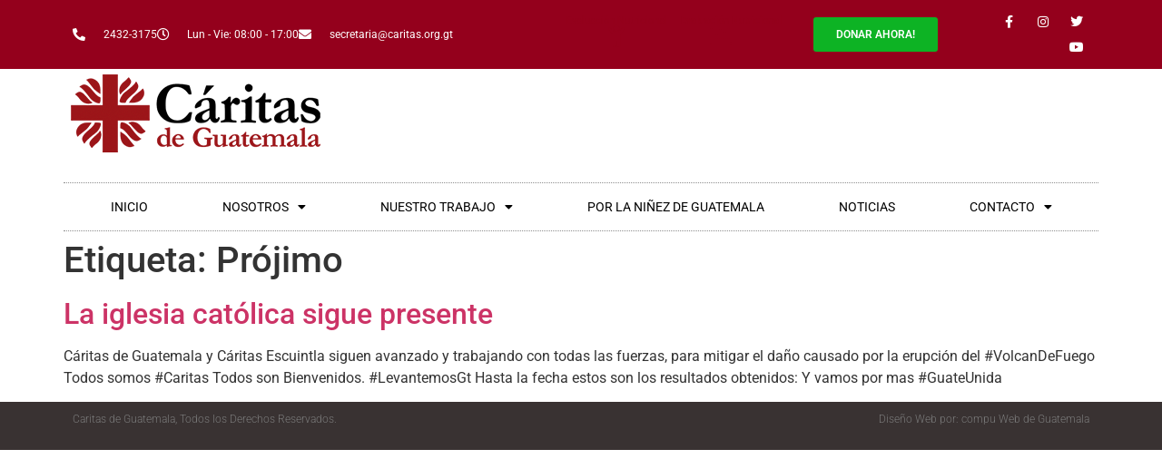

--- FILE ---
content_type: text/html; charset=UTF-8
request_url: https://caritas.org.gt/tag/projimo/
body_size: 9445
content:
<!doctype html>
<html lang="es">
<head>
	<meta charset="UTF-8">
	<meta name="viewport" content="width=device-width, initial-scale=1">
	<link rel="profile" href="https://gmpg.org/xfn/11">
	<title>Prójimo &#8211; Caritas de Guatemala &#8211; Un amor sin fronteras</title>
<meta name='robots' content='max-image-preview:large' />
<link rel="alternate" type="application/rss+xml" title="Caritas de Guatemala - Un amor sin fronteras &raquo; Feed" href="https://caritas.org.gt/feed/" />
<link rel="alternate" type="application/rss+xml" title="Caritas de Guatemala - Un amor sin fronteras &raquo; Feed de los comentarios" href="https://caritas.org.gt/comments/feed/" />
<link rel="alternate" type="application/rss+xml" title="Caritas de Guatemala - Un amor sin fronteras &raquo; Etiqueta Prójimo del feed" href="https://caritas.org.gt/tag/projimo/feed/" />
<style id='wp-img-auto-sizes-contain-inline-css'>
img:is([sizes=auto i],[sizes^="auto," i]){contain-intrinsic-size:3000px 1500px}
/*# sourceURL=wp-img-auto-sizes-contain-inline-css */
</style>
<link rel='stylesheet' id='wp-block-library-css' href='https://caritas.org.gt/wp-includes/css/dist/block-library/style.min.css' media='all' />
<style id='global-styles-inline-css'>
:root{--wp--preset--aspect-ratio--square: 1;--wp--preset--aspect-ratio--4-3: 4/3;--wp--preset--aspect-ratio--3-4: 3/4;--wp--preset--aspect-ratio--3-2: 3/2;--wp--preset--aspect-ratio--2-3: 2/3;--wp--preset--aspect-ratio--16-9: 16/9;--wp--preset--aspect-ratio--9-16: 9/16;--wp--preset--color--black: #000000;--wp--preset--color--cyan-bluish-gray: #abb8c3;--wp--preset--color--white: #ffffff;--wp--preset--color--pale-pink: #f78da7;--wp--preset--color--vivid-red: #cf2e2e;--wp--preset--color--luminous-vivid-orange: #ff6900;--wp--preset--color--luminous-vivid-amber: #fcb900;--wp--preset--color--light-green-cyan: #7bdcb5;--wp--preset--color--vivid-green-cyan: #00d084;--wp--preset--color--pale-cyan-blue: #8ed1fc;--wp--preset--color--vivid-cyan-blue: #0693e3;--wp--preset--color--vivid-purple: #9b51e0;--wp--preset--gradient--vivid-cyan-blue-to-vivid-purple: linear-gradient(135deg,rgb(6,147,227) 0%,rgb(155,81,224) 100%);--wp--preset--gradient--light-green-cyan-to-vivid-green-cyan: linear-gradient(135deg,rgb(122,220,180) 0%,rgb(0,208,130) 100%);--wp--preset--gradient--luminous-vivid-amber-to-luminous-vivid-orange: linear-gradient(135deg,rgb(252,185,0) 0%,rgb(255,105,0) 100%);--wp--preset--gradient--luminous-vivid-orange-to-vivid-red: linear-gradient(135deg,rgb(255,105,0) 0%,rgb(207,46,46) 100%);--wp--preset--gradient--very-light-gray-to-cyan-bluish-gray: linear-gradient(135deg,rgb(238,238,238) 0%,rgb(169,184,195) 100%);--wp--preset--gradient--cool-to-warm-spectrum: linear-gradient(135deg,rgb(74,234,220) 0%,rgb(151,120,209) 20%,rgb(207,42,186) 40%,rgb(238,44,130) 60%,rgb(251,105,98) 80%,rgb(254,248,76) 100%);--wp--preset--gradient--blush-light-purple: linear-gradient(135deg,rgb(255,206,236) 0%,rgb(152,150,240) 100%);--wp--preset--gradient--blush-bordeaux: linear-gradient(135deg,rgb(254,205,165) 0%,rgb(254,45,45) 50%,rgb(107,0,62) 100%);--wp--preset--gradient--luminous-dusk: linear-gradient(135deg,rgb(255,203,112) 0%,rgb(199,81,192) 50%,rgb(65,88,208) 100%);--wp--preset--gradient--pale-ocean: linear-gradient(135deg,rgb(255,245,203) 0%,rgb(182,227,212) 50%,rgb(51,167,181) 100%);--wp--preset--gradient--electric-grass: linear-gradient(135deg,rgb(202,248,128) 0%,rgb(113,206,126) 100%);--wp--preset--gradient--midnight: linear-gradient(135deg,rgb(2,3,129) 0%,rgb(40,116,252) 100%);--wp--preset--font-size--small: 13px;--wp--preset--font-size--medium: 20px;--wp--preset--font-size--large: 36px;--wp--preset--font-size--x-large: 42px;--wp--preset--spacing--20: 0.44rem;--wp--preset--spacing--30: 0.67rem;--wp--preset--spacing--40: 1rem;--wp--preset--spacing--50: 1.5rem;--wp--preset--spacing--60: 2.25rem;--wp--preset--spacing--70: 3.38rem;--wp--preset--spacing--80: 5.06rem;--wp--preset--shadow--natural: 6px 6px 9px rgba(0, 0, 0, 0.2);--wp--preset--shadow--deep: 12px 12px 50px rgba(0, 0, 0, 0.4);--wp--preset--shadow--sharp: 6px 6px 0px rgba(0, 0, 0, 0.2);--wp--preset--shadow--outlined: 6px 6px 0px -3px rgb(255, 255, 255), 6px 6px rgb(0, 0, 0);--wp--preset--shadow--crisp: 6px 6px 0px rgb(0, 0, 0);}:root { --wp--style--global--content-size: 800px;--wp--style--global--wide-size: 1200px; }:where(body) { margin: 0; }.wp-site-blocks > .alignleft { float: left; margin-right: 2em; }.wp-site-blocks > .alignright { float: right; margin-left: 2em; }.wp-site-blocks > .aligncenter { justify-content: center; margin-left: auto; margin-right: auto; }:where(.wp-site-blocks) > * { margin-block-start: 24px; margin-block-end: 0; }:where(.wp-site-blocks) > :first-child { margin-block-start: 0; }:where(.wp-site-blocks) > :last-child { margin-block-end: 0; }:root { --wp--style--block-gap: 24px; }:root :where(.is-layout-flow) > :first-child{margin-block-start: 0;}:root :where(.is-layout-flow) > :last-child{margin-block-end: 0;}:root :where(.is-layout-flow) > *{margin-block-start: 24px;margin-block-end: 0;}:root :where(.is-layout-constrained) > :first-child{margin-block-start: 0;}:root :where(.is-layout-constrained) > :last-child{margin-block-end: 0;}:root :where(.is-layout-constrained) > *{margin-block-start: 24px;margin-block-end: 0;}:root :where(.is-layout-flex){gap: 24px;}:root :where(.is-layout-grid){gap: 24px;}.is-layout-flow > .alignleft{float: left;margin-inline-start: 0;margin-inline-end: 2em;}.is-layout-flow > .alignright{float: right;margin-inline-start: 2em;margin-inline-end: 0;}.is-layout-flow > .aligncenter{margin-left: auto !important;margin-right: auto !important;}.is-layout-constrained > .alignleft{float: left;margin-inline-start: 0;margin-inline-end: 2em;}.is-layout-constrained > .alignright{float: right;margin-inline-start: 2em;margin-inline-end: 0;}.is-layout-constrained > .aligncenter{margin-left: auto !important;margin-right: auto !important;}.is-layout-constrained > :where(:not(.alignleft):not(.alignright):not(.alignfull)){max-width: var(--wp--style--global--content-size);margin-left: auto !important;margin-right: auto !important;}.is-layout-constrained > .alignwide{max-width: var(--wp--style--global--wide-size);}body .is-layout-flex{display: flex;}.is-layout-flex{flex-wrap: wrap;align-items: center;}.is-layout-flex > :is(*, div){margin: 0;}body .is-layout-grid{display: grid;}.is-layout-grid > :is(*, div){margin: 0;}body{padding-top: 0px;padding-right: 0px;padding-bottom: 0px;padding-left: 0px;}a:where(:not(.wp-element-button)){text-decoration: underline;}:root :where(.wp-element-button, .wp-block-button__link){background-color: #32373c;border-width: 0;color: #fff;font-family: inherit;font-size: inherit;font-style: inherit;font-weight: inherit;letter-spacing: inherit;line-height: inherit;padding-top: calc(0.667em + 2px);padding-right: calc(1.333em + 2px);padding-bottom: calc(0.667em + 2px);padding-left: calc(1.333em + 2px);text-decoration: none;text-transform: inherit;}.has-black-color{color: var(--wp--preset--color--black) !important;}.has-cyan-bluish-gray-color{color: var(--wp--preset--color--cyan-bluish-gray) !important;}.has-white-color{color: var(--wp--preset--color--white) !important;}.has-pale-pink-color{color: var(--wp--preset--color--pale-pink) !important;}.has-vivid-red-color{color: var(--wp--preset--color--vivid-red) !important;}.has-luminous-vivid-orange-color{color: var(--wp--preset--color--luminous-vivid-orange) !important;}.has-luminous-vivid-amber-color{color: var(--wp--preset--color--luminous-vivid-amber) !important;}.has-light-green-cyan-color{color: var(--wp--preset--color--light-green-cyan) !important;}.has-vivid-green-cyan-color{color: var(--wp--preset--color--vivid-green-cyan) !important;}.has-pale-cyan-blue-color{color: var(--wp--preset--color--pale-cyan-blue) !important;}.has-vivid-cyan-blue-color{color: var(--wp--preset--color--vivid-cyan-blue) !important;}.has-vivid-purple-color{color: var(--wp--preset--color--vivid-purple) !important;}.has-black-background-color{background-color: var(--wp--preset--color--black) !important;}.has-cyan-bluish-gray-background-color{background-color: var(--wp--preset--color--cyan-bluish-gray) !important;}.has-white-background-color{background-color: var(--wp--preset--color--white) !important;}.has-pale-pink-background-color{background-color: var(--wp--preset--color--pale-pink) !important;}.has-vivid-red-background-color{background-color: var(--wp--preset--color--vivid-red) !important;}.has-luminous-vivid-orange-background-color{background-color: var(--wp--preset--color--luminous-vivid-orange) !important;}.has-luminous-vivid-amber-background-color{background-color: var(--wp--preset--color--luminous-vivid-amber) !important;}.has-light-green-cyan-background-color{background-color: var(--wp--preset--color--light-green-cyan) !important;}.has-vivid-green-cyan-background-color{background-color: var(--wp--preset--color--vivid-green-cyan) !important;}.has-pale-cyan-blue-background-color{background-color: var(--wp--preset--color--pale-cyan-blue) !important;}.has-vivid-cyan-blue-background-color{background-color: var(--wp--preset--color--vivid-cyan-blue) !important;}.has-vivid-purple-background-color{background-color: var(--wp--preset--color--vivid-purple) !important;}.has-black-border-color{border-color: var(--wp--preset--color--black) !important;}.has-cyan-bluish-gray-border-color{border-color: var(--wp--preset--color--cyan-bluish-gray) !important;}.has-white-border-color{border-color: var(--wp--preset--color--white) !important;}.has-pale-pink-border-color{border-color: var(--wp--preset--color--pale-pink) !important;}.has-vivid-red-border-color{border-color: var(--wp--preset--color--vivid-red) !important;}.has-luminous-vivid-orange-border-color{border-color: var(--wp--preset--color--luminous-vivid-orange) !important;}.has-luminous-vivid-amber-border-color{border-color: var(--wp--preset--color--luminous-vivid-amber) !important;}.has-light-green-cyan-border-color{border-color: var(--wp--preset--color--light-green-cyan) !important;}.has-vivid-green-cyan-border-color{border-color: var(--wp--preset--color--vivid-green-cyan) !important;}.has-pale-cyan-blue-border-color{border-color: var(--wp--preset--color--pale-cyan-blue) !important;}.has-vivid-cyan-blue-border-color{border-color: var(--wp--preset--color--vivid-cyan-blue) !important;}.has-vivid-purple-border-color{border-color: var(--wp--preset--color--vivid-purple) !important;}.has-vivid-cyan-blue-to-vivid-purple-gradient-background{background: var(--wp--preset--gradient--vivid-cyan-blue-to-vivid-purple) !important;}.has-light-green-cyan-to-vivid-green-cyan-gradient-background{background: var(--wp--preset--gradient--light-green-cyan-to-vivid-green-cyan) !important;}.has-luminous-vivid-amber-to-luminous-vivid-orange-gradient-background{background: var(--wp--preset--gradient--luminous-vivid-amber-to-luminous-vivid-orange) !important;}.has-luminous-vivid-orange-to-vivid-red-gradient-background{background: var(--wp--preset--gradient--luminous-vivid-orange-to-vivid-red) !important;}.has-very-light-gray-to-cyan-bluish-gray-gradient-background{background: var(--wp--preset--gradient--very-light-gray-to-cyan-bluish-gray) !important;}.has-cool-to-warm-spectrum-gradient-background{background: var(--wp--preset--gradient--cool-to-warm-spectrum) !important;}.has-blush-light-purple-gradient-background{background: var(--wp--preset--gradient--blush-light-purple) !important;}.has-blush-bordeaux-gradient-background{background: var(--wp--preset--gradient--blush-bordeaux) !important;}.has-luminous-dusk-gradient-background{background: var(--wp--preset--gradient--luminous-dusk) !important;}.has-pale-ocean-gradient-background{background: var(--wp--preset--gradient--pale-ocean) !important;}.has-electric-grass-gradient-background{background: var(--wp--preset--gradient--electric-grass) !important;}.has-midnight-gradient-background{background: var(--wp--preset--gradient--midnight) !important;}.has-small-font-size{font-size: var(--wp--preset--font-size--small) !important;}.has-medium-font-size{font-size: var(--wp--preset--font-size--medium) !important;}.has-large-font-size{font-size: var(--wp--preset--font-size--large) !important;}.has-x-large-font-size{font-size: var(--wp--preset--font-size--x-large) !important;}
:root :where(.wp-block-pullquote){font-size: 1.5em;line-height: 1.6;}
/*# sourceURL=global-styles-inline-css */
</style>
<link rel='stylesheet' id='wpdm-fonticon-css' href='https://caritas.org.gt/wp-content/plugins/download-manager/assets/wpdm-iconfont/css/wpdm-icons.css' media='all' />
<link rel='stylesheet' id='wpdm-front-css' href='https://caritas.org.gt/wp-content/plugins/download-manager/assets/css/front.min.css' media='all' />
<link rel='stylesheet' id='hello-elementor-css' href='https://caritas.org.gt/wp-content/themes/hello-elementor/assets/css/reset.css' media='all' />
<link rel='stylesheet' id='hello-elementor-theme-style-css' href='https://caritas.org.gt/wp-content/themes/hello-elementor/assets/css/theme.css' media='all' />
<link rel='stylesheet' id='hello-elementor-header-footer-css' href='https://caritas.org.gt/wp-content/themes/hello-elementor/assets/css/header-footer.css' media='all' />
<link rel='stylesheet' id='elementor-icons-css' href='https://caritas.org.gt/wp-content/plugins/elementor/assets/lib/eicons/css/elementor-icons.min.css' media='all' />
<link rel='stylesheet' id='elementor-frontend-css' href='https://caritas.org.gt/wp-content/plugins/elementor/assets/css/frontend.min.css' media='all' />
<link rel='stylesheet' id='elementor-post-27-css' href='https://caritas.org.gt/wp-content/uploads/elementor/css/post-27.css' media='all' />
<link rel='stylesheet' id='elementor-pro-css' href='https://caritas.org.gt/wp-content/plugins/elementor-pro/assets/css/frontend.min.css' media='all' />
<link rel='stylesheet' id='font-awesome-5-all-css' href='https://caritas.org.gt/wp-content/plugins/elementor/assets/lib/font-awesome/css/all.min.css' media='all' />
<link rel='stylesheet' id='font-awesome-4-shim-css' href='https://caritas.org.gt/wp-content/plugins/elementor/assets/lib/font-awesome/css/v4-shims.min.css' media='all' />
<link rel='stylesheet' id='elementor-post-35-css' href='https://caritas.org.gt/wp-content/uploads/elementor/css/post-35.css' media='all' />
<link rel='stylesheet' id='elementor-post-327-css' href='https://caritas.org.gt/wp-content/uploads/elementor/css/post-327.css' media='all' />
<link rel='stylesheet' id='elementor-gf-local-roboto-css' href='https://caritas.org.gt/wp-content/uploads/elementor/google-fonts/css/roboto.css' media='all' />
<link rel='stylesheet' id='elementor-gf-local-robotoslab-css' href='https://caritas.org.gt/wp-content/uploads/elementor/google-fonts/css/robotoslab.css' media='all' />
<link rel='stylesheet' id='elementor-icons-shared-0-css' href='https://caritas.org.gt/wp-content/plugins/elementor/assets/lib/font-awesome/css/fontawesome.min.css' media='all' />
<link rel='stylesheet' id='elementor-icons-fa-solid-css' href='https://caritas.org.gt/wp-content/plugins/elementor/assets/lib/font-awesome/css/solid.min.css' media='all' />
<link rel='stylesheet' id='elementor-icons-fa-regular-css' href='https://caritas.org.gt/wp-content/plugins/elementor/assets/lib/font-awesome/css/regular.min.css' media='all' />
<link rel='stylesheet' id='elementor-icons-fa-brands-css' href='https://caritas.org.gt/wp-content/plugins/elementor/assets/lib/font-awesome/css/brands.min.css' media='all' />
<script src="https://caritas.org.gt/wp-includes/js/jquery/jquery.min.js" id="jquery-core-js"></script>
<script src="https://caritas.org.gt/wp-content/plugins/download-manager/assets/js/wpdm.min.js" id="wpdm-frontend-js-js"></script>
<script id="wpdm-frontjs-js-extra">
var wpdm_url = {"home":"https://caritas.org.gt/","site":"https://caritas.org.gt/","ajax":"https://caritas.org.gt/wp-admin/admin-ajax.php"};
var wpdm_js = {"spinner":"\u003Ci class=\"wpdm-icon wpdm-sun wpdm-spin\"\u003E\u003C/i\u003E","client_id":"a3baea950cb79ea8967c561c5f4b6b08"};
var wpdm_strings = {"pass_var":"\u00a1Contrase\u00f1a verificada!","pass_var_q":"Haz clic en el bot\u00f3n siguiente para iniciar la descarga.","start_dl":"Iniciar descarga"};
//# sourceURL=wpdm-frontjs-js-extra
</script>
<script src="https://caritas.org.gt/wp-content/plugins/download-manager/assets/js/front.min.js" id="wpdm-frontjs-js"></script>
<script src="https://caritas.org.gt/wp-content/plugins/elementor/assets/lib/font-awesome/js/v4-shims.min.js" id="font-awesome-4-shim-js"></script>
<link rel="https://api.w.org/" href="https://caritas.org.gt/wp-json/" /><link rel="alternate" title="JSON" type="application/json" href="https://caritas.org.gt/wp-json/wp/v2/tags/167" /><link rel="EditURI" type="application/rsd+xml" title="RSD" href="https://caritas.org.gt/xmlrpc.php?rsd" />

<meta name="theme-color" content="#E11822">
<meta name="generator" content="Elementor 3.33.4; features: additional_custom_breakpoints; settings: css_print_method-external, google_font-enabled, font_display-auto">
			<style>
				.e-con.e-parent:nth-of-type(n+4):not(.e-lazyloaded):not(.e-no-lazyload),
				.e-con.e-parent:nth-of-type(n+4):not(.e-lazyloaded):not(.e-no-lazyload) * {
					background-image: none !important;
				}
				@media screen and (max-height: 1024px) {
					.e-con.e-parent:nth-of-type(n+3):not(.e-lazyloaded):not(.e-no-lazyload),
					.e-con.e-parent:nth-of-type(n+3):not(.e-lazyloaded):not(.e-no-lazyload) * {
						background-image: none !important;
					}
				}
				@media screen and (max-height: 640px) {
					.e-con.e-parent:nth-of-type(n+2):not(.e-lazyloaded):not(.e-no-lazyload),
					.e-con.e-parent:nth-of-type(n+2):not(.e-lazyloaded):not(.e-no-lazyload) * {
						background-image: none !important;
					}
				}
			</style>
			<link rel="icon" href="https://caritas.org.gt/wp-content/uploads/cropped-cropped-icono-32x32.jpg" sizes="32x32" />
<link rel="icon" href="https://caritas.org.gt/wp-content/uploads/cropped-cropped-icono-192x192.jpg" sizes="192x192" />
<link rel="apple-touch-icon" href="https://caritas.org.gt/wp-content/uploads/cropped-cropped-icono-180x180.jpg" />
<meta name="msapplication-TileImage" content="https://caritas.org.gt/wp-content/uploads/cropped-cropped-icono-270x270.jpg" />
<meta name="generator" content="WordPress Download Manager 3.3.36" />
                <style>
        /* WPDM Link Template Styles */        </style>
                <style>

            :root {
                --color-primary: #4a8eff;
                --color-primary-rgb: 74, 142, 255;
                --color-primary-hover: #4a8eff;
                --color-primary-active: #4a8eff;
                --clr-sec: #6c757d;
                --clr-sec-rgb: 108, 117, 125;
                --clr-sec-hover: #6c757d;
                --clr-sec-active: #6c757d;
                --color-secondary: #6c757d;
                --color-secondary-rgb: 108, 117, 125;
                --color-secondary-hover: #6c757d;
                --color-secondary-active: #6c757d;
                --color-success: #18ce0f;
                --color-success-rgb: 24, 206, 15;
                --color-success-hover: #18ce0f;
                --color-success-active: #18ce0f;
                --color-info: #2CA8FF;
                --color-info-rgb: 44, 168, 255;
                --color-info-hover: #2CA8FF;
                --color-info-active: #2CA8FF;
                --color-warning: #FFB236;
                --color-warning-rgb: 255, 178, 54;
                --color-warning-hover: #FFB236;
                --color-warning-active: #FFB236;
                --color-danger: #ff5062;
                --color-danger-rgb: 255, 80, 98;
                --color-danger-hover: #ff5062;
                --color-danger-active: #ff5062;
                --color-green: #30b570;
                --color-blue: #0073ff;
                --color-purple: #8557D3;
                --color-red: #ff5062;
                --color-muted: rgba(69, 89, 122, 0.6);
                --wpdm-font: "Sen", -apple-system, BlinkMacSystemFont, "Segoe UI", Roboto, Helvetica, Arial, sans-serif, "Apple Color Emoji", "Segoe UI Emoji", "Segoe UI Symbol";
            }

            .wpdm-download-link.btn.btn-success {
                border-radius: 4px;
            }


        </style>
        </head>
<body class="archive tag tag-projimo tag-167 wp-custom-logo wp-embed-responsive wp-theme-hello-elementor hello-elementor-default elementor-default elementor-kit-27">


<a class="skip-link screen-reader-text" href="#content">Ir al contenido</a>

		<div data-elementor-type="header" data-elementor-id="35" class="elementor elementor-35 elementor-location-header">
					<div class="elementor-section-wrap">
								<section class="elementor-section elementor-top-section elementor-element elementor-element-a149371 elementor-section-height-min-height elementor-section-content-middle elementor-section-boxed elementor-section-height-default elementor-section-items-middle" data-id="a149371" data-element_type="section" data-settings="{&quot;background_background&quot;:&quot;classic&quot;}">
						<div class="elementor-container elementor-column-gap-default">
					<div class="elementor-column elementor-col-25 elementor-top-column elementor-element elementor-element-5297655e" data-id="5297655e" data-element_type="column">
			<div class="elementor-widget-wrap elementor-element-populated">
						<div class="elementor-element elementor-element-5adc2585 elementor-icon-list--layout-inline elementor-mobile-align-center elementor-hidden-phone elementor-list-item-link-full_width elementor-widget elementor-widget-icon-list" data-id="5adc2585" data-element_type="widget" data-widget_type="icon-list.default">
				<div class="elementor-widget-container">
							<ul class="elementor-icon-list-items elementor-inline-items">
							<li class="elementor-icon-list-item elementor-inline-item">
											<span class="elementor-icon-list-icon">
							<i aria-hidden="true" class="fas fa-phone-alt"></i>						</span>
										<span class="elementor-icon-list-text">2432-3175</span>
									</li>
								<li class="elementor-icon-list-item elementor-inline-item">
											<span class="elementor-icon-list-icon">
							<i aria-hidden="true" class="far fa-clock"></i>						</span>
										<span class="elementor-icon-list-text">Lun - Vie: 08:00 - 17:00</span>
									</li>
								<li class="elementor-icon-list-item elementor-inline-item">
											<span class="elementor-icon-list-icon">
							<i aria-hidden="true" class="fas fa-envelope"></i>						</span>
										<span class="elementor-icon-list-text">secretaria@caritas.org.gt</span>
									</li>
						</ul>
						</div>
				</div>
					</div>
		</div>
				<div class="elementor-column elementor-col-25 elementor-top-column elementor-element elementor-element-b217797" data-id="b217797" data-element_type="column">
			<div class="elementor-widget-wrap elementor-element-populated">
						<div class="elementor-element elementor-element-f4f5773 elementor-widget__width-initial elementor-widget elementor-widget-heading" data-id="f4f5773" data-element_type="widget" data-widget_type="heading.default">
				<div class="elementor-widget-container">
					<h2 class="elementor-heading-title elementor-size-default">Evaluación Nutricional</h2>				</div>
				</div>
				<div class="elementor-element elementor-element-8e2ca9a elementor-widget__width-initial elementor-widget elementor-widget-heading" data-id="8e2ca9a" data-element_type="widget" data-widget_type="heading.default">
				<div class="elementor-widget-container">
					<h2 class="elementor-heading-title elementor-size-default">Evaluación Nutricional</h2>				</div>
				</div>
				<div class="elementor-element elementor-element-b7976a4 elementor-widget__width-initial elementor-view-default elementor-widget elementor-widget-icon" data-id="b7976a4" data-element_type="widget" data-widget_type="icon.default">
				<div class="elementor-widget-container">
							<div class="elementor-icon-wrapper">
			<div class="elementor-icon">
			<i aria-hidden="true" class="fas fa-child"></i>			</div>
		</div>
						</div>
				</div>
				<div class="elementor-element elementor-element-c265c95 elementor-widget__width-initial elementor-view-default elementor-widget elementor-widget-icon" data-id="c265c95" data-element_type="widget" data-widget_type="icon.default">
				<div class="elementor-widget-container">
							<div class="elementor-icon-wrapper">
			<a class="elementor-icon" href="#" target="_blank">
			<i aria-hidden="true" class="fas fa-chart-bar"></i>			</a>
		</div>
						</div>
				</div>
					</div>
		</div>
				<div class="elementor-column elementor-col-25 elementor-top-column elementor-element elementor-element-11031ee" data-id="11031ee" data-element_type="column">
			<div class="elementor-widget-wrap elementor-element-populated">
						<div class="elementor-element elementor-element-451108e elementor-align-center elementor-widget elementor-widget-button" data-id="451108e" data-element_type="widget" data-widget_type="button.default">
				<div class="elementor-widget-container">
									<div class="elementor-button-wrapper">
					<a class="elementor-button elementor-button-link elementor-size-sm elementor-animation-grow" href="#">
						<span class="elementor-button-content-wrapper">
									<span class="elementor-button-text">DONAR AHORA!</span>
					</span>
					</a>
				</div>
								</div>
				</div>
					</div>
		</div>
				<div class="elementor-column elementor-col-25 elementor-top-column elementor-element elementor-element-59ee0e17" data-id="59ee0e17" data-element_type="column">
			<div class="elementor-widget-wrap elementor-element-populated">
						<div class="elementor-element elementor-element-50008756 e-grid-align-right e-grid-align-mobile-center elementor-shape-rounded elementor-grid-0 elementor-widget elementor-widget-social-icons" data-id="50008756" data-element_type="widget" data-widget_type="social-icons.default">
				<div class="elementor-widget-container">
							<div class="elementor-social-icons-wrapper elementor-grid" role="list">
							<span class="elementor-grid-item" role="listitem">
					<a class="elementor-icon elementor-social-icon elementor-social-icon-facebook-f elementor-repeater-item-5646027" href="https://www.facebook.com/caritas.gt" target="_blank">
						<span class="elementor-screen-only">Facebook-f</span>
						<i aria-hidden="true" class="fab fa-facebook-f"></i>					</a>
				</span>
							<span class="elementor-grid-item" role="listitem">
					<a class="elementor-icon elementor-social-icon elementor-social-icon-instagram elementor-repeater-item-7c2bcc0" href="https://twitter.com/caritas_gt?lang=es" target="_blank">
						<span class="elementor-screen-only">Instagram</span>
						<i aria-hidden="true" class="fab fa-instagram"></i>					</a>
				</span>
							<span class="elementor-grid-item" role="listitem">
					<a class="elementor-icon elementor-social-icon elementor-social-icon-twitter elementor-repeater-item-72bc942" href="https://twitter.com/caritas_gt?lang=es" target="_blank">
						<span class="elementor-screen-only">Twitter</span>
						<i aria-hidden="true" class="fab fa-twitter"></i>					</a>
				</span>
							<span class="elementor-grid-item" role="listitem">
					<a class="elementor-icon elementor-social-icon elementor-social-icon-youtube elementor-repeater-item-4b27cd1" href="https://www.youtube.com/channel/UCzCZJFZOnt2QdeLHgDxX0ZQ" target="_blank">
						<span class="elementor-screen-only">Youtube</span>
						<i aria-hidden="true" class="fab fa-youtube"></i>					</a>
				</span>
					</div>
						</div>
				</div>
					</div>
		</div>
					</div>
		</section>
				<section class="elementor-section elementor-top-section elementor-element elementor-element-58e2a4cc elementor-section-content-middle elementor-section-boxed elementor-section-height-default elementor-section-height-default" data-id="58e2a4cc" data-element_type="section">
						<div class="elementor-container elementor-column-gap-no">
					<div class="elementor-column elementor-col-100 elementor-top-column elementor-element elementor-element-754ae2b4" data-id="754ae2b4" data-element_type="column">
			<div class="elementor-widget-wrap elementor-element-populated">
						<div class="elementor-element elementor-element-1137171 elementor-widget elementor-widget-image" data-id="1137171" data-element_type="widget" data-widget_type="image.default">
				<div class="elementor-widget-container">
																<a href="/">
							<img width="290" height="98" src="https://caritas.org.gt/wp-content/uploads/logo.png" class="attachment-full size-full wp-image-49" alt="" />								</a>
															</div>
				</div>
				<div class="elementor-element elementor-element-96767dd elementor-nav-menu__align-center elementor-nav-menu--dropdown-mobile elementor-nav-menu__text-align-aside elementor-nav-menu--toggle elementor-nav-menu--burger elementor-widget elementor-widget-nav-menu" data-id="96767dd" data-element_type="widget" data-settings="{&quot;layout&quot;:&quot;horizontal&quot;,&quot;submenu_icon&quot;:{&quot;value&quot;:&quot;&lt;i class=\&quot;fas fa-caret-down\&quot;&gt;&lt;\/i&gt;&quot;,&quot;library&quot;:&quot;fa-solid&quot;},&quot;toggle&quot;:&quot;burger&quot;}" data-widget_type="nav-menu.default">
				<div class="elementor-widget-container">
								<nav migration_allowed="1" migrated="0" role="navigation" class="elementor-nav-menu--main elementor-nav-menu__container elementor-nav-menu--layout-horizontal e--pointer-none">
				<ul id="menu-1-96767dd" class="elementor-nav-menu"><li class="menu-item menu-item-type-post_type menu-item-object-page menu-item-home menu-item-26"><a href="https://caritas.org.gt/" class="elementor-item">INICIO</a></li>
<li class="menu-item menu-item-type-custom menu-item-object-custom menu-item-has-children menu-item-395"><a href="#" class="elementor-item elementor-item-anchor">NOSOTROS</a>
<ul class="sub-menu elementor-nav-menu--dropdown">
	<li class="menu-item menu-item-type-post_type menu-item-object-page menu-item-17554"><a href="https://caritas.org.gt/nuestro-pais/" class="elementor-sub-item">Nuestro País</a></li>
	<li class="menu-item menu-item-type-post_type menu-item-object-page menu-item-396"><a href="https://caritas.org.gt/c-e-g/" class="elementor-sub-item">C.E.G.</a></li>
	<li class="menu-item menu-item-type-post_type menu-item-object-page menu-item-17555"><a href="https://caritas.org.gt/nuestra-identidad/" class="elementor-sub-item">Nuestra Identidad</a></li>
	<li class="menu-item menu-item-type-post_type menu-item-object-page menu-item-17560"><a href="https://caritas.org.gt/jurisdicciones-eclesiasticas/" class="elementor-sub-item">Jurisdicciones Eclesiásticas</a></li>
	<li class="menu-item menu-item-type-post_type menu-item-object-page menu-item-17612"><a href="https://caritas.org.gt/rendicion-de-cuentas-y-transparencia/" class="elementor-sub-item">Rendición de cuentas y transparencia</a></li>
	<li class="menu-item menu-item-type-post_type menu-item-object-page menu-item-17562"><a href="https://caritas.org.gt/relacion-con-entidades-e-instituciones/" class="elementor-sub-item">Relación con Entidades e Instituciones</a></li>
</ul>
</li>
<li class="menu-item menu-item-type-custom menu-item-object-custom menu-item-has-children menu-item-17532"><a href="#" class="elementor-item elementor-item-anchor">NUESTRO TRABAJO</a>
<ul class="sub-menu elementor-nav-menu--dropdown">
	<li class="menu-item menu-item-type-post_type menu-item-object-page menu-item-17533"><a href="https://caritas.org.gt/implementacion-de-proyectos/" class="elementor-sub-item">Implementación de proyectos</a></li>
	<li class="menu-item menu-item-type-post_type menu-item-object-page menu-item-17513"><a href="https://caritas.org.gt/campanas/" class="elementor-sub-item">Campañas</a></li>
	<li class="menu-item menu-item-type-post_type menu-item-object-page menu-item-17530"><a href="https://caritas.org.gt/importaciones/" class="elementor-sub-item">Importaciones</a></li>
	<li class="menu-item menu-item-type-post_type menu-item-object-page menu-item-17652"><a href="https://caritas.org.gt/centro-de-informacion-de-caritas-de-guatemala/" class="elementor-sub-item">Centro de información de Cáritas de Guatemala</a></li>
</ul>
</li>
<li class="menu-item menu-item-type-post_type menu-item-object-page menu-item-17337"><a href="https://caritas.org.gt/por-la-ninez-de-guatemala/" class="elementor-item">POR LA NIÑEZ DE GUATEMALA</a></li>
<li class="menu-item menu-item-type-post_type menu-item-object-page menu-item-18400"><a href="https://caritas.org.gt/campanas/noticias/" class="elementor-item">NOTICIAS</a></li>
<li class="menu-item menu-item-type-post_type menu-item-object-page menu-item-has-children menu-item-24"><a href="https://caritas.org.gt/contacto/" class="elementor-item">CONTACTO</a>
<ul class="sub-menu elementor-nav-menu--dropdown">
	<li class="menu-item menu-item-type-post_type menu-item-object-page menu-item-17287"><a href="https://caritas.org.gt/directorio-todas-las-diocesis/" class="elementor-sub-item">Directorio todas las Diócesis</a></li>
</ul>
</li>
</ul>			</nav>
					<div class="elementor-menu-toggle" role="button" tabindex="0" aria-label="Alternar menú" aria-expanded="false">
			<i aria-hidden="true" role="presentation" class="elementor-menu-toggle__icon--open eicon-menu-bar"></i><i aria-hidden="true" role="presentation" class="elementor-menu-toggle__icon--close eicon-close"></i>			<span class="elementor-screen-only">Menú</span>
		</div>
			<nav class="elementor-nav-menu--dropdown elementor-nav-menu__container" role="navigation" aria-hidden="true">
				<ul id="menu-2-96767dd" class="elementor-nav-menu"><li class="menu-item menu-item-type-post_type menu-item-object-page menu-item-home menu-item-26"><a href="https://caritas.org.gt/" class="elementor-item" tabindex="-1">INICIO</a></li>
<li class="menu-item menu-item-type-custom menu-item-object-custom menu-item-has-children menu-item-395"><a href="#" class="elementor-item elementor-item-anchor" tabindex="-1">NOSOTROS</a>
<ul class="sub-menu elementor-nav-menu--dropdown">
	<li class="menu-item menu-item-type-post_type menu-item-object-page menu-item-17554"><a href="https://caritas.org.gt/nuestro-pais/" class="elementor-sub-item" tabindex="-1">Nuestro País</a></li>
	<li class="menu-item menu-item-type-post_type menu-item-object-page menu-item-396"><a href="https://caritas.org.gt/c-e-g/" class="elementor-sub-item" tabindex="-1">C.E.G.</a></li>
	<li class="menu-item menu-item-type-post_type menu-item-object-page menu-item-17555"><a href="https://caritas.org.gt/nuestra-identidad/" class="elementor-sub-item" tabindex="-1">Nuestra Identidad</a></li>
	<li class="menu-item menu-item-type-post_type menu-item-object-page menu-item-17560"><a href="https://caritas.org.gt/jurisdicciones-eclesiasticas/" class="elementor-sub-item" tabindex="-1">Jurisdicciones Eclesiásticas</a></li>
	<li class="menu-item menu-item-type-post_type menu-item-object-page menu-item-17612"><a href="https://caritas.org.gt/rendicion-de-cuentas-y-transparencia/" class="elementor-sub-item" tabindex="-1">Rendición de cuentas y transparencia</a></li>
	<li class="menu-item menu-item-type-post_type menu-item-object-page menu-item-17562"><a href="https://caritas.org.gt/relacion-con-entidades-e-instituciones/" class="elementor-sub-item" tabindex="-1">Relación con Entidades e Instituciones</a></li>
</ul>
</li>
<li class="menu-item menu-item-type-custom menu-item-object-custom menu-item-has-children menu-item-17532"><a href="#" class="elementor-item elementor-item-anchor" tabindex="-1">NUESTRO TRABAJO</a>
<ul class="sub-menu elementor-nav-menu--dropdown">
	<li class="menu-item menu-item-type-post_type menu-item-object-page menu-item-17533"><a href="https://caritas.org.gt/implementacion-de-proyectos/" class="elementor-sub-item" tabindex="-1">Implementación de proyectos</a></li>
	<li class="menu-item menu-item-type-post_type menu-item-object-page menu-item-17513"><a href="https://caritas.org.gt/campanas/" class="elementor-sub-item" tabindex="-1">Campañas</a></li>
	<li class="menu-item menu-item-type-post_type menu-item-object-page menu-item-17530"><a href="https://caritas.org.gt/importaciones/" class="elementor-sub-item" tabindex="-1">Importaciones</a></li>
	<li class="menu-item menu-item-type-post_type menu-item-object-page menu-item-17652"><a href="https://caritas.org.gt/centro-de-informacion-de-caritas-de-guatemala/" class="elementor-sub-item" tabindex="-1">Centro de información de Cáritas de Guatemala</a></li>
</ul>
</li>
<li class="menu-item menu-item-type-post_type menu-item-object-page menu-item-17337"><a href="https://caritas.org.gt/por-la-ninez-de-guatemala/" class="elementor-item" tabindex="-1">POR LA NIÑEZ DE GUATEMALA</a></li>
<li class="menu-item menu-item-type-post_type menu-item-object-page menu-item-18400"><a href="https://caritas.org.gt/campanas/noticias/" class="elementor-item" tabindex="-1">NOTICIAS</a></li>
<li class="menu-item menu-item-type-post_type menu-item-object-page menu-item-has-children menu-item-24"><a href="https://caritas.org.gt/contacto/" class="elementor-item" tabindex="-1">CONTACTO</a>
<ul class="sub-menu elementor-nav-menu--dropdown">
	<li class="menu-item menu-item-type-post_type menu-item-object-page menu-item-17287"><a href="https://caritas.org.gt/directorio-todas-las-diocesis/" class="elementor-sub-item" tabindex="-1">Directorio todas las Diócesis</a></li>
</ul>
</li>
</ul>			</nav>
						</div>
				</div>
					</div>
		</div>
					</div>
		</section>
							</div>
				</div>
		<main id="content" class="site-main">

			<div class="page-header">
			<h1 class="entry-title">Etiqueta: <span>Prójimo</span></h1>		</div>
	
	<div class="page-content">
					<article class="post">
				<h2 class="entry-title"><a href="https://caritas.org.gt/la-iglesia-catolica-sigue-presente/">La iglesia católica sigue presente</a></h2><a href="https://caritas.org.gt/la-iglesia-catolica-sigue-presente/"></a><p>Cáritas de Guatemala y Cáritas Escuintla siguen avanzado y trabajando con todas las fuerzas, para mitigar el daño causado por la erupción del #VolcanDeFuego Todos somos #Caritas Todos son Bienvenidos. #LevantemosGt Hasta la fecha estos son los resultados obtenidos: Y vamos por mas #GuateUnida &nbsp; &nbsp;</p>
			</article>
			</div>

	
</main>
		<div data-elementor-type="footer" data-elementor-id="327" class="elementor elementor-327 elementor-location-footer">
					<div class="elementor-section-wrap">
								<section class="elementor-section elementor-top-section elementor-element elementor-element-23f84f0 elementor-section-boxed elementor-section-height-default elementor-section-height-default" data-id="23f84f0" data-element_type="section" data-settings="{&quot;background_background&quot;:&quot;classic&quot;}">
						<div class="elementor-container elementor-column-gap-default">
					<div class="elementor-column elementor-col-50 elementor-top-column elementor-element elementor-element-cc2e42d" data-id="cc2e42d" data-element_type="column">
			<div class="elementor-widget-wrap elementor-element-populated">
						<div class="elementor-element elementor-element-356a349 elementor-widget elementor-widget-text-editor" data-id="356a349" data-element_type="widget" data-widget_type="text-editor.default">
				<div class="elementor-widget-container">
									<p>Caritas de Guatemala, Todos los Derechos Reservados.</p>								</div>
				</div>
					</div>
		</div>
				<div class="elementor-column elementor-col-50 elementor-top-column elementor-element elementor-element-29adec6" data-id="29adec6" data-element_type="column">
			<div class="elementor-widget-wrap elementor-element-populated">
						<div class="elementor-element elementor-element-c677192 elementor-widget elementor-widget-text-editor" data-id="c677192" data-element_type="widget" data-widget_type="text-editor.default">
				<div class="elementor-widget-container">
									<p>Diseño Web por: compu Web de Guatemala</p>								</div>
				</div>
					</div>
		</div>
					</div>
		</section>
							</div>
				</div>
		
<script type="speculationrules">
{"prefetch":[{"source":"document","where":{"and":[{"href_matches":"/*"},{"not":{"href_matches":["/wp-*.php","/wp-admin/*","/wp-content/uploads/*","/wp-content/*","/wp-content/plugins/*","/wp-content/themes/hello-elementor/*","/*\\?(.+)"]}},{"not":{"selector_matches":"a[rel~=\"nofollow\"]"}},{"not":{"selector_matches":".no-prefetch, .no-prefetch a"}}]},"eagerness":"conservative"}]}
</script>
            <script>
                const abmsg = "We noticed an ad blocker. Consider whitelisting us to support the site ❤️";
                const abmsgd = "download";
                const iswpdmpropage = 0;
                jQuery(function($){

                    
                });
            </script>
            <div id="fb-root"></div>
            			<script>
				const lazyloadRunObserver = () => {
					const lazyloadBackgrounds = document.querySelectorAll( `.e-con.e-parent:not(.e-lazyloaded)` );
					const lazyloadBackgroundObserver = new IntersectionObserver( ( entries ) => {
						entries.forEach( ( entry ) => {
							if ( entry.isIntersecting ) {
								let lazyloadBackground = entry.target;
								if( lazyloadBackground ) {
									lazyloadBackground.classList.add( 'e-lazyloaded' );
								}
								lazyloadBackgroundObserver.unobserve( entry.target );
							}
						});
					}, { rootMargin: '200px 0px 200px 0px' } );
					lazyloadBackgrounds.forEach( ( lazyloadBackground ) => {
						lazyloadBackgroundObserver.observe( lazyloadBackground );
					} );
				};
				const events = [
					'DOMContentLoaded',
					'elementor/lazyload/observe',
				];
				events.forEach( ( event ) => {
					document.addEventListener( event, lazyloadRunObserver );
				} );
			</script>
			<link rel='stylesheet' id='widget-icon-list-css' href='https://caritas.org.gt/wp-content/plugins/elementor/assets/css/widget-icon-list.min.css' media='all' />
<link rel='stylesheet' id='e-animation-grow-css' href='https://caritas.org.gt/wp-content/plugins/elementor/assets/lib/animations/styles/e-animation-grow.min.css' media='all' />
<link rel='stylesheet' id='widget-social-icons-css' href='https://caritas.org.gt/wp-content/plugins/elementor/assets/css/widget-social-icons.min.css' media='all' />
<link rel='stylesheet' id='e-apple-webkit-css' href='https://caritas.org.gt/wp-content/plugins/elementor/assets/css/conditionals/apple-webkit.min.css' media='all' />
<script src="https://caritas.org.gt/wp-includes/js/dist/hooks.min.js" id="wp-hooks-js"></script>
<script src="https://caritas.org.gt/wp-includes/js/dist/i18n.min.js" id="wp-i18n-js"></script>
<script id="wp-i18n-js-after">
wp.i18n.setLocaleData( { 'text direction\u0004ltr': [ 'ltr' ] } );
//# sourceURL=wp-i18n-js-after
</script>
<script src="https://caritas.org.gt/wp-includes/js/jquery/jquery.form.min.js" id="jquery-form-js"></script>
<script src="https://caritas.org.gt/wp-content/plugins/elementor-pro/assets/lib/smartmenus/jquery.smartmenus.min.js" id="smartmenus-js"></script>
<script src="https://caritas.org.gt/wp-content/plugins/elementor/assets/js/webpack.runtime.min.js" id="elementor-webpack-runtime-js"></script>
<script src="https://caritas.org.gt/wp-content/plugins/elementor/assets/js/frontend-modules.min.js" id="elementor-frontend-modules-js"></script>
<script src="https://caritas.org.gt/wp-includes/js/jquery/ui/core.min.js" id="jquery-ui-core-js"></script>
<script id="elementor-frontend-js-before">
var elementorFrontendConfig = {"environmentMode":{"edit":false,"wpPreview":false,"isScriptDebug":false},"i18n":{"shareOnFacebook":"Compartir en Facebook","shareOnTwitter":"Compartir en Twitter","pinIt":"Pinear","download":"Descargar","downloadImage":"Descargar imagen","fullscreen":"Pantalla completa","zoom":"Zoom","share":"Compartir","playVideo":"Reproducir v\u00eddeo","previous":"Anterior","next":"Siguiente","close":"Cerrar","a11yCarouselPrevSlideMessage":"Diapositiva anterior","a11yCarouselNextSlideMessage":"Diapositiva siguiente","a11yCarouselFirstSlideMessage":"Esta es la primera diapositiva","a11yCarouselLastSlideMessage":"Esta es la \u00faltima diapositiva","a11yCarouselPaginationBulletMessage":"Ir a la diapositiva"},"is_rtl":false,"breakpoints":{"xs":0,"sm":480,"md":768,"lg":1025,"xl":1440,"xxl":1600},"responsive":{"breakpoints":{"mobile":{"label":"M\u00f3vil vertical","value":767,"default_value":767,"direction":"max","is_enabled":true},"mobile_extra":{"label":"M\u00f3vil horizontal","value":880,"default_value":880,"direction":"max","is_enabled":false},"tablet":{"label":"Tableta vertical","value":1024,"default_value":1024,"direction":"max","is_enabled":true},"tablet_extra":{"label":"Tableta horizontal","value":1200,"default_value":1200,"direction":"max","is_enabled":false},"laptop":{"label":"Port\u00e1til","value":1366,"default_value":1366,"direction":"max","is_enabled":false},"widescreen":{"label":"Pantalla grande","value":2400,"default_value":2400,"direction":"min","is_enabled":false}},"hasCustomBreakpoints":false},"version":"3.33.4","is_static":false,"experimentalFeatures":{"additional_custom_breakpoints":true,"theme_builder_v2":true,"home_screen":true,"global_classes_should_enforce_capabilities":true,"e_variables":true,"cloud-library":true,"e_opt_in_v4_page":true,"import-export-customization":true,"page-transitions":true,"notes":true,"form-submissions":true,"e_scroll_snap":true},"urls":{"assets":"https:\/\/caritas.org.gt\/wp-content\/plugins\/elementor\/assets\/","ajaxurl":"https:\/\/caritas.org.gt\/wp-admin\/admin-ajax.php","uploadUrl":"https:\/\/caritas.org.gt\/wp-content\/uploads"},"nonces":{"floatingButtonsClickTracking":"51b1e2c8e0"},"swiperClass":"swiper","settings":{"editorPreferences":[]},"kit":{"active_breakpoints":["viewport_mobile","viewport_tablet"],"global_image_lightbox":"yes","lightbox_enable_counter":"yes","lightbox_enable_fullscreen":"yes","lightbox_enable_zoom":"yes","lightbox_enable_share":"yes","lightbox_title_src":"title","lightbox_description_src":"description"},"post":{"id":0,"title":"Pr\u00f3jimo &#8211; Caritas de Guatemala &#8211; Un amor sin fronteras","excerpt":""}};
//# sourceURL=elementor-frontend-js-before
</script>
<script src="https://caritas.org.gt/wp-content/plugins/elementor/assets/js/frontend.min.js" id="elementor-frontend-js"></script>
<script src="https://caritas.org.gt/wp-content/plugins/elementor-pro/assets/js/webpack-pro.runtime.min.js" id="elementor-pro-webpack-runtime-js"></script>
<script id="elementor-pro-frontend-js-before">
var ElementorProFrontendConfig = {"ajaxurl":"https:\/\/caritas.org.gt\/wp-admin\/admin-ajax.php","nonce":"52ce45bc59","urls":{"assets":"https:\/\/caritas.org.gt\/wp-content\/plugins\/elementor-pro\/assets\/","rest":"https:\/\/caritas.org.gt\/wp-json\/"},"shareButtonsNetworks":{"facebook":{"title":"Facebook","has_counter":true},"twitter":{"title":"Twitter"},"linkedin":{"title":"LinkedIn","has_counter":true},"pinterest":{"title":"Pinterest","has_counter":true},"reddit":{"title":"Reddit","has_counter":true},"vk":{"title":"VK","has_counter":true},"odnoklassniki":{"title":"OK","has_counter":true},"tumblr":{"title":"Tumblr"},"digg":{"title":"Digg"},"skype":{"title":"Skype"},"stumbleupon":{"title":"StumbleUpon","has_counter":true},"mix":{"title":"Mix"},"telegram":{"title":"Telegram"},"pocket":{"title":"Pocket","has_counter":true},"xing":{"title":"XING","has_counter":true},"whatsapp":{"title":"WhatsApp"},"email":{"title":"Email"},"print":{"title":"Print"}},"facebook_sdk":{"lang":"es_ES","app_id":""},"lottie":{"defaultAnimationUrl":"https:\/\/caritas.org.gt\/wp-content\/plugins\/elementor-pro\/modules\/lottie\/assets\/animations\/default.json"}};
//# sourceURL=elementor-pro-frontend-js-before
</script>
<script src="https://caritas.org.gt/wp-content/plugins/elementor-pro/assets/js/frontend.min.js" id="elementor-pro-frontend-js"></script>
<script src="https://caritas.org.gt/wp-content/plugins/elementor-pro/assets/js/preloaded-elements-handlers.min.js" id="pro-preloaded-elements-handlers-js"></script>

</body>
</html>


--- FILE ---
content_type: text/css
request_url: https://caritas.org.gt/wp-content/uploads/elementor/css/post-35.css
body_size: 1883
content:
.elementor-35 .elementor-element.elementor-element-a149371 > .elementor-container > .elementor-column > .elementor-widget-wrap{align-content:center;align-items:center;}.elementor-35 .elementor-element.elementor-element-a149371:not(.elementor-motion-effects-element-type-background), .elementor-35 .elementor-element.elementor-element-a149371 > .elementor-motion-effects-container > .elementor-motion-effects-layer{background-color:var( --e-global-color-91eafe8 );}.elementor-35 .elementor-element.elementor-element-a149371 > .elementor-container{min-height:40px;}.elementor-35 .elementor-element.elementor-element-a149371{transition:background 0.3s, border 0.3s, border-radius 0.3s, box-shadow 0.3s;}.elementor-35 .elementor-element.elementor-element-a149371 > .elementor-background-overlay{transition:background 0.3s, border-radius 0.3s, opacity 0.3s;}.elementor-widget-icon-list .elementor-icon-list-item:not(:last-child):after{border-color:var( --e-global-color-text );}.elementor-widget-icon-list .elementor-icon-list-icon i{color:var( --e-global-color-primary );}.elementor-widget-icon-list .elementor-icon-list-icon svg{fill:var( --e-global-color-primary );}.elementor-widget-icon-list .elementor-icon-list-item > .elementor-icon-list-text, .elementor-widget-icon-list .elementor-icon-list-item > a{font-family:var( --e-global-typography-text-font-family ), Sans-serif;font-weight:var( --e-global-typography-text-font-weight );}.elementor-widget-icon-list .elementor-icon-list-text{color:var( --e-global-color-secondary );}.elementor-35 .elementor-element.elementor-element-5adc2585 .elementor-icon-list-items:not(.elementor-inline-items) .elementor-icon-list-item:not(:last-child){padding-block-end:calc(28px/2);}.elementor-35 .elementor-element.elementor-element-5adc2585 .elementor-icon-list-items:not(.elementor-inline-items) .elementor-icon-list-item:not(:first-child){margin-block-start:calc(28px/2);}.elementor-35 .elementor-element.elementor-element-5adc2585 .elementor-icon-list-items.elementor-inline-items .elementor-icon-list-item{margin-inline:calc(28px/2);}.elementor-35 .elementor-element.elementor-element-5adc2585 .elementor-icon-list-items.elementor-inline-items{margin-inline:calc(-28px/2);}.elementor-35 .elementor-element.elementor-element-5adc2585 .elementor-icon-list-items.elementor-inline-items .elementor-icon-list-item:after{inset-inline-end:calc(-28px/2);}.elementor-35 .elementor-element.elementor-element-5adc2585 .elementor-icon-list-icon i{color:#ffffff;transition:color 0.3s;}.elementor-35 .elementor-element.elementor-element-5adc2585 .elementor-icon-list-icon svg{fill:#ffffff;transition:fill 0.3s;}.elementor-35 .elementor-element.elementor-element-5adc2585{--e-icon-list-icon-size:14px;--icon-vertical-offset:0px;}.elementor-35 .elementor-element.elementor-element-5adc2585 .elementor-icon-list-icon{padding-inline-end:11px;}.elementor-35 .elementor-element.elementor-element-5adc2585 .elementor-icon-list-item > .elementor-icon-list-text, .elementor-35 .elementor-element.elementor-element-5adc2585 .elementor-icon-list-item > a{font-size:12px;}.elementor-35 .elementor-element.elementor-element-5adc2585 .elementor-icon-list-text{color:#ffffff;transition:color 0.3s;}.elementor-bc-flex-widget .elementor-35 .elementor-element.elementor-element-b217797.elementor-column .elementor-widget-wrap{align-items:flex-end;}.elementor-35 .elementor-element.elementor-element-b217797.elementor-column.elementor-element[data-element_type="column"] > .elementor-widget-wrap.elementor-element-populated{align-content:flex-end;align-items:flex-end;}.elementor-widget-heading .elementor-heading-title{font-family:var( --e-global-typography-primary-font-family ), Sans-serif;font-weight:var( --e-global-typography-primary-font-weight );color:var( --e-global-color-primary );}.elementor-35 .elementor-element.elementor-element-f4f5773{width:var( --container-widget-width, 50% );max-width:50%;--container-widget-width:50%;--container-widget-flex-grow:0;align-self:center;text-align:center;}.elementor-35 .elementor-element.elementor-element-f4f5773 .elementor-heading-title{font-family:"Roboto", Sans-serif;font-size:11px;font-weight:400;color:#94001C;}.elementor-35 .elementor-element.elementor-element-8e2ca9a{width:var( --container-widget-width, 50% );max-width:50%;--container-widget-width:50%;--container-widget-flex-grow:0;align-self:center;text-align:center;}.elementor-35 .elementor-element.elementor-element-8e2ca9a .elementor-heading-title{font-family:"Roboto", Sans-serif;font-size:11px;font-weight:500;color:#94001C;}.elementor-widget-icon.elementor-view-stacked .elementor-icon{background-color:var( --e-global-color-primary );}.elementor-widget-icon.elementor-view-framed .elementor-icon, .elementor-widget-icon.elementor-view-default .elementor-icon{color:var( --e-global-color-primary );border-color:var( --e-global-color-primary );}.elementor-widget-icon.elementor-view-framed .elementor-icon, .elementor-widget-icon.elementor-view-default .elementor-icon svg{fill:var( --e-global-color-primary );}.elementor-35 .elementor-element.elementor-element-b7976a4{width:var( --container-widget-width, 50% );max-width:50%;--container-widget-width:50%;--container-widget-flex-grow:0;}.elementor-35 .elementor-element.elementor-element-b7976a4 .elementor-icon-wrapper{text-align:center;}.elementor-35 .elementor-element.elementor-element-b7976a4.elementor-view-stacked .elementor-icon{background-color:#94001C;}.elementor-35 .elementor-element.elementor-element-b7976a4.elementor-view-framed .elementor-icon, .elementor-35 .elementor-element.elementor-element-b7976a4.elementor-view-default .elementor-icon{color:#94001C;border-color:#94001C;}.elementor-35 .elementor-element.elementor-element-b7976a4.elementor-view-framed .elementor-icon, .elementor-35 .elementor-element.elementor-element-b7976a4.elementor-view-default .elementor-icon svg{fill:#94001C;}.elementor-35 .elementor-element.elementor-element-b7976a4 .elementor-icon{font-size:24px;}.elementor-35 .elementor-element.elementor-element-b7976a4 .elementor-icon svg{height:24px;}.elementor-35 .elementor-element.elementor-element-c265c95{width:var( --container-widget-width, 41.23% );max-width:41.23%;--container-widget-width:41.23%;--container-widget-flex-grow:0;}.elementor-35 .elementor-element.elementor-element-c265c95 .elementor-icon-wrapper{text-align:center;}.elementor-35 .elementor-element.elementor-element-c265c95.elementor-view-stacked .elementor-icon{background-color:#94001C;}.elementor-35 .elementor-element.elementor-element-c265c95.elementor-view-framed .elementor-icon, .elementor-35 .elementor-element.elementor-element-c265c95.elementor-view-default .elementor-icon{color:#94001C;border-color:#94001C;}.elementor-35 .elementor-element.elementor-element-c265c95.elementor-view-framed .elementor-icon, .elementor-35 .elementor-element.elementor-element-c265c95.elementor-view-default .elementor-icon svg{fill:#94001C;}.elementor-35 .elementor-element.elementor-element-c265c95 .elementor-icon{font-size:24px;}.elementor-35 .elementor-element.elementor-element-c265c95 .elementor-icon svg{height:24px;}.elementor-bc-flex-widget .elementor-35 .elementor-element.elementor-element-11031ee.elementor-column .elementor-widget-wrap{align-items:center;}.elementor-35 .elementor-element.elementor-element-11031ee.elementor-column.elementor-element[data-element_type="column"] > .elementor-widget-wrap.elementor-element-populated{align-content:center;align-items:center;}.elementor-widget-button .elementor-button{background-color:var( --e-global-color-accent );font-family:var( --e-global-typography-accent-font-family ), Sans-serif;font-weight:var( --e-global-typography-accent-font-weight );}.elementor-35 .elementor-element.elementor-element-451108e .elementor-button{background-color:#0DB324;font-family:"Roboto", Sans-serif;font-size:12px;font-weight:600;fill:#FFFFFF;color:#FFFFFF;border-style:solid;border-width:1px 1px 1px 1px;border-color:#FFFFFF00;}.elementor-35 .elementor-element.elementor-element-451108e .elementor-button:hover, .elementor-35 .elementor-element.elementor-element-451108e .elementor-button:focus{background-color:#FFFFFF00;color:#FFFFFF;border-color:#FFFFFF;}.elementor-35 .elementor-element.elementor-element-451108e .elementor-button:hover svg, .elementor-35 .elementor-element.elementor-element-451108e .elementor-button:focus svg{fill:#FFFFFF;}.elementor-35 .elementor-element.elementor-element-50008756{--grid-template-columns:repeat(0, auto);--icon-size:14px;--grid-column-gap:5px;--grid-row-gap:0px;}.elementor-35 .elementor-element.elementor-element-50008756 .elementor-widget-container{text-align:right;}.elementor-35 .elementor-element.elementor-element-50008756 .elementor-social-icon{background-color:rgba(0,0,0,0);}.elementor-35 .elementor-element.elementor-element-50008756 .elementor-social-icon i{color:#ffffff;}.elementor-35 .elementor-element.elementor-element-50008756 .elementor-social-icon svg{fill:#ffffff;}.elementor-35 .elementor-element.elementor-element-58e2a4cc > .elementor-container > .elementor-column > .elementor-widget-wrap{align-content:center;align-items:center;}.elementor-35 .elementor-element.elementor-element-58e2a4cc{margin-top:0px;margin-bottom:0px;padding:0px 0px 0px 0px;z-index:1;}.elementor-bc-flex-widget .elementor-35 .elementor-element.elementor-element-754ae2b4.elementor-column .elementor-widget-wrap{align-items:center;}.elementor-35 .elementor-element.elementor-element-754ae2b4.elementor-column.elementor-element[data-element_type="column"] > .elementor-widget-wrap.elementor-element-populated{align-content:center;align-items:center;}.elementor-35 .elementor-element.elementor-element-754ae2b4 > .elementor-element-populated{margin:0px 0px 0px 0px;--e-column-margin-right:0px;--e-column-margin-left:0px;padding:0px 0px 0px 0px;}.elementor-widget-image .widget-image-caption{color:var( --e-global-color-text );font-family:var( --e-global-typography-text-font-family ), Sans-serif;font-weight:var( --e-global-typography-text-font-weight );}.elementor-35 .elementor-element.elementor-element-1137171 > .elementor-widget-container{margin:0px 0px 0px 0px;padding:0px 0px 0px 0px;}.elementor-widget-nav-menu .elementor-nav-menu .elementor-item{font-family:var( --e-global-typography-primary-font-family ), Sans-serif;font-weight:var( --e-global-typography-primary-font-weight );}.elementor-widget-nav-menu .elementor-nav-menu--main .elementor-item{color:var( --e-global-color-text );fill:var( --e-global-color-text );}.elementor-widget-nav-menu .elementor-nav-menu--main .elementor-item:hover,
					.elementor-widget-nav-menu .elementor-nav-menu--main .elementor-item.elementor-item-active,
					.elementor-widget-nav-menu .elementor-nav-menu--main .elementor-item.highlighted,
					.elementor-widget-nav-menu .elementor-nav-menu--main .elementor-item:focus{color:var( --e-global-color-accent );fill:var( --e-global-color-accent );}.elementor-widget-nav-menu .elementor-nav-menu--main:not(.e--pointer-framed) .elementor-item:before,
					.elementor-widget-nav-menu .elementor-nav-menu--main:not(.e--pointer-framed) .elementor-item:after{background-color:var( --e-global-color-accent );}.elementor-widget-nav-menu .e--pointer-framed .elementor-item:before,
					.elementor-widget-nav-menu .e--pointer-framed .elementor-item:after{border-color:var( --e-global-color-accent );}.elementor-widget-nav-menu{--e-nav-menu-divider-color:var( --e-global-color-text );}.elementor-widget-nav-menu .elementor-nav-menu--dropdown .elementor-item, .elementor-widget-nav-menu .elementor-nav-menu--dropdown  .elementor-sub-item{font-family:var( --e-global-typography-accent-font-family ), Sans-serif;font-weight:var( --e-global-typography-accent-font-weight );}.elementor-35 .elementor-element.elementor-element-96767dd > .elementor-widget-container{border-style:dotted;border-width:1px 0px 1px 0px;border-color:#8e8e8e;}.elementor-35 .elementor-element.elementor-element-96767dd .elementor-menu-toggle{margin:0 auto;background-color:rgba(0,0,0,0);}.elementor-35 .elementor-element.elementor-element-96767dd .elementor-nav-menu .elementor-item{font-size:14px;font-weight:400;}.elementor-35 .elementor-element.elementor-element-96767dd .elementor-nav-menu--main .elementor-item{color:#000000;fill:#000000;padding-left:41px;padding-right:41px;padding-top:16px;padding-bottom:16px;}.elementor-35 .elementor-element.elementor-element-96767dd .elementor-nav-menu--main .elementor-item:hover,
					.elementor-35 .elementor-element.elementor-element-96767dd .elementor-nav-menu--main .elementor-item.elementor-item-active,
					.elementor-35 .elementor-element.elementor-element-96767dd .elementor-nav-menu--main .elementor-item.highlighted,
					.elementor-35 .elementor-element.elementor-element-96767dd .elementor-nav-menu--main .elementor-item:focus{color:var( --e-global-color-91eafe8 );fill:var( --e-global-color-91eafe8 );}.elementor-35 .elementor-element.elementor-element-96767dd .elementor-nav-menu--main .elementor-item.elementor-item-active{color:var( --e-global-color-91eafe8 );}.elementor-35 .elementor-element.elementor-element-96767dd div.elementor-menu-toggle{color:#000000;}.elementor-35 .elementor-element.elementor-element-96767dd div.elementor-menu-toggle svg{fill:#000000;}@media(max-width:1024px){.elementor-35 .elementor-element.elementor-element-a149371{padding:10px 20px 10px 20px;}.elementor-35 .elementor-element.elementor-element-58e2a4cc{padding:20px 20px 20px 20px;}}@media(max-width:767px){.elementor-35 .elementor-element.elementor-element-a149371 > .elementor-container{min-height:0px;}.elementor-35 .elementor-element.elementor-element-a149371{padding:0px 20px 0px 20px;}.elementor-35 .elementor-element.elementor-element-5297655e > .elementor-element-populated{padding:0px 0px 0px 0px;}.elementor-35 .elementor-element.elementor-element-5adc2585 .elementor-icon-list-items:not(.elementor-inline-items) .elementor-icon-list-item:not(:last-child){padding-block-end:calc(25px/2);}.elementor-35 .elementor-element.elementor-element-5adc2585 .elementor-icon-list-items:not(.elementor-inline-items) .elementor-icon-list-item:not(:first-child){margin-block-start:calc(25px/2);}.elementor-35 .elementor-element.elementor-element-5adc2585 .elementor-icon-list-items.elementor-inline-items .elementor-icon-list-item{margin-inline:calc(25px/2);}.elementor-35 .elementor-element.elementor-element-5adc2585 .elementor-icon-list-items.elementor-inline-items{margin-inline:calc(-25px/2);}.elementor-35 .elementor-element.elementor-element-5adc2585 .elementor-icon-list-items.elementor-inline-items .elementor-icon-list-item:after{inset-inline-end:calc(-25px/2);}.elementor-35 .elementor-element.elementor-element-5adc2585 .elementor-icon-list-item > .elementor-icon-list-text, .elementor-35 .elementor-element.elementor-element-5adc2585 .elementor-icon-list-item > a{line-height:2em;}.elementor-35 .elementor-element.elementor-element-50008756 .elementor-widget-container{text-align:center;}}@media(min-width:768px){.elementor-35 .elementor-element.elementor-element-5297655e{width:47.074%;}.elementor-35 .elementor-element.elementor-element-b217797{width:23.786%;}.elementor-35 .elementor-element.elementor-element-11031ee{width:15.271%;}.elementor-35 .elementor-element.elementor-element-59ee0e17{width:13.846%;}}@media(max-width:1024px) and (min-width:768px){.elementor-35 .elementor-element.elementor-element-5297655e{width:70%;}.elementor-35 .elementor-element.elementor-element-59ee0e17{width:30%;}}

--- FILE ---
content_type: application/javascript
request_url: https://caritas.org.gt/wp-content/plugins/download-manager/assets/js/wpdm.min.js
body_size: 1029
content:
(function($){$.fn.modal=function(option){let modal=this;const animationDuration=300;if(option==="hide"){modal.removeClass("show");$(".wpdm-mbd").removeClass("show");setTimeout(function(){modal.css("display","none");$(".wpdm-mbd").remove();modal.trigger("hidden.bs.modal");$("body").removeClass("modal-open")},animationDuration);return modal}$("body").addClass("modal-open");const backdrop=$('<div class="modal-backdrop fade wpdm-mbd"></div>');modal.after(backdrop);modal.css({display:"block","z-index":99999});modal[0].offsetHeight;requestAnimationFrame(function(){backdrop.addClass("show");modal.addClass("show")});modal.trigger("shown.bs.modal");modal.find('[data-dismiss="modal"]').off("click.wpdmModal").on("click.wpdmModal",function(e){e.preventDefault();modal.modal("hide")});modal.off("click.wpdmModalBackdrop").on("click.wpdmModalBackdrop",function(e){if(e.target===modal[0]){modal.modal("hide")}});$(document).off("keydown.wpdmModal").on("keydown.wpdmModal",function(e){if(e.key==="Escape"&&modal.hasClass("show")){modal.modal("hide")}});return modal};$.fn.tooltip=function(options){var settings=$.extend({background:"#333",color:"#fff",padding:"5px 10px",borderRadius:"4px",fontSize:"12px"},options);var $tooltip=$("<div class='simple-tooltip'></div>").css({position:"absolute",maxWidth:"200px",display:"none",zIndex:9999,background:settings.background,color:settings.color,padding:settings.padding,borderRadius:settings.borderRadius,fontSize:settings.fontSize,pointerEvents:"none"}).appendTo("body");return this.each(function(){var $elem=$(this);var title=$elem.attr("title");$elem.on("mouseenter",function(e){if(!title)return;$elem.data("tip-title",title).removeAttr("title");$tooltip.text(title).fadeIn(150);$tooltip.css({top:e.pageY+10,left:e.pageX+10})}).on("mousemove",function(e){$tooltip.css({top:e.pageY+10,left:e.pageX+10})}).on("mouseleave",function(){$tooltip.hide();$elem.attr("title",$elem.data("tip-title"))})})}})(jQuery);jQuery(function($){$body=$("body");$body.on("click",'.w3eden [data-toggle="collapse"]',function(e){e.preventDefault();$($(this).attr("href")).slideToggle()});$body.on("click",'.w3eden [data-toggle="modal"], .w3eden[data-toggle="modal"]',function(e){e.preventDefault();$($(this).data("target")).modal("show")});$body.on("click",'.w3eden [data-toggle="tab"]',function(e){e.preventDefault();const $tabs=$(this).parents(".nav-tabs");const $pills=$(this).parents(".nav-pills");console.log($tabs);$tabs.find('a[data-toggle="tab"]').each(function(){$(this).removeClass("active");$(this).parent("li").removeClass("active");$($(this).attr("href")).removeClass("active")});$pills.find('a[data-toggle="tab"]').each(function(){$(this).removeClass("active");$($(this).attr("href")).removeClass("active")});$(this).addClass("nav-link active");$(this).parent("li").addClass("active");$($(this).attr("href")).addClass("active")})});